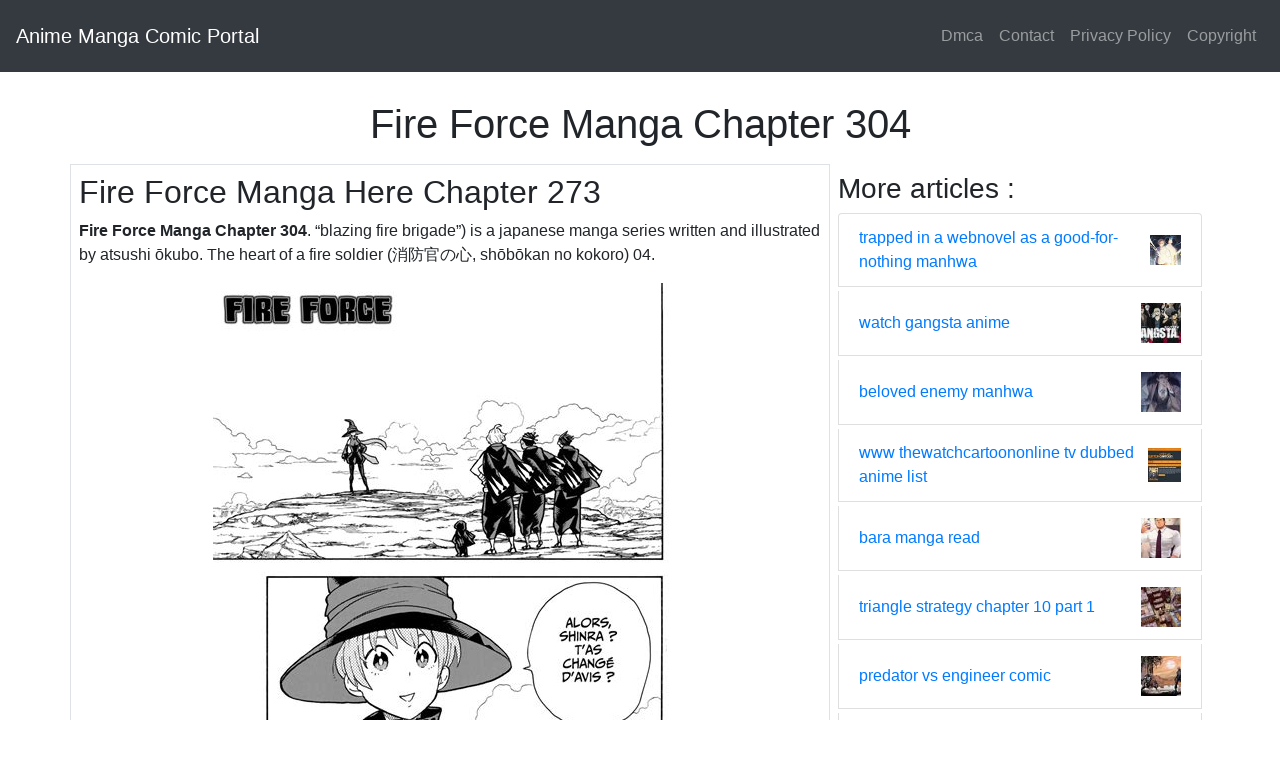

--- FILE ---
content_type: text/html
request_url: https://anime.assurances.gov.gh/fire-force-manga-chapter-304.html
body_size: 5048
content:
<!DOCTYPE html>
<html lang="en">
<head>
    <meta charset='utf-8'/>
    <meta content='width=device-width,minimum-scale=1,initial-scale=1' name='viewport'/>
    <meta name="theme-color" content="#ffffff"/>
    <meta name="msapplication-TileColor" content="#ffffff"/>	
    <title>
        Fire Force Manga Chapter 304
    </title>
	<link rel="icon" type="image/x-icon" href="favicon.ico">
	<meta content='Fire Force Manga Chapter 304
' name='description'/>
    <style type="text/css">
        html{box-sizing:border-box;-ms-overflow-style:scrollbar}body{margin:0 auto;font-family:'Roboto',sans-serif;font-size:1rem;font-weight:400;line-height:1.5;color:#212529;text-align:left;background-color:#fff}.top_main{margin-top: 100px;}footer{text-align:center}table{display:table}*,*::before,*::after{box-sizing:inherit}.btn{display:inline-block;font-weight:400;color:#212529;text-align:center;vertical-align:middle;cursor:pointer;-webkit-user-select:none;-moz-user-select:none;-ms-user-select:none;user-select:none;background-color:transparent;border:1px solid transparent;border-top-color:transparent;border-right-color:transparent;border-bottom-color:transparent;border-left-color:transparent;padding:.375rem .75rem;margin:0.5rem;font-size:1rem;line-height:1.5;border-radius:.25rem;transition:color .15s ease-in-out,background-color .15s ease-in-out,border-color .15s ease-in-out,box-shadow .15s ease-in-out}.btn-danger{color:#fff;background-color:#dc3545;border-color:#dc3545}.btn-success{color:#fff;background-color:#28a745;border-color:#28a745}.btn-group-sm>.btn,.btn-sm{padding:.25rem .5rem;font-size:.875rem;line-height:1.5;border-radius:.2rem}.hide{display:none;visibility:hidden}.popbox{position:fixed;top:0;left:0;bottom:0;width:100%;z-index:1000000}.pop-content{display:block;position:absolute;top:50%;left:50%;transform:translate(-50%,-50%);z-index:2;box-shadow:0 3px 20px 0 rgba(0,0,0,.5)}.popcontent{padding:20px;background:#fff;border-radius:5px;overflow:hidden}.pop-overlay{position:absolute;top:0;left:0;bottom:0;width:100%;z-index:1;background:rgb(255 255 255 / 93%)}.popbox-close-button{position:absolute;width:28px;height:28px;line-height:28px;text-align:center;top:-14px;right:-14px;color:#c82333;background-color:#fff;box-shadow:0 -1px 1px 0 rgba(0,0,0,.2);border:none;border-radius:50%;cursor:pointer;font-size:28px;font-weight:700;padding:0}.popcontent img{width:100%;height:100%;display:block}.flowbox{position:relative;overflow:hidden}@media  screen and (max-width:840px){.pop-content{width:90%;height:auto;top:20%}.popcontent img{height:auto}}.image-parent{max-width: 40px;}
    </style>
    <link rel="stylesheet" href="https://cdnjs.cloudflare.com/ajax/libs/twitter-bootstrap/4.6.1/css/bootstrap.min.css" integrity="sha512-T584yQ/tdRR5QwOpfvDfVQUidzfgc2339Lc8uBDtcp/wYu80d7jwBgAxbyMh0a9YM9F8N3tdErpFI8iaGx6x5g==" crossorigin="anonymous" referrerpolicy="no-referrer" />

    <script type="application/ld+json">
  {
    "@context": "https://schema.org/",
    "@type": "Article",
    "author": {
      "@type": "Person",
      "name": "Admin",
      "url": "https://www.google.com/search?q=Admin"
    },
    "headline": "Fire Force Manga Chapter 304",
    "datePublished": "2023-03-27T01:33:50Z",
    "image": "https://tse1.mm.bing.net/th?q=fire%20force%20manga%20chapter%20304",
    "publisher": {
      "@type": "Organization",
      "name": "Anime Manga Comic Portal",
      "logo": {
        "@type": "ImageObject",
        "url": "https://tse1.mm.bing.net/th?q=fire%20force%20manga%20chapter%20304&amp;w=250&amp;h=250&amp;c=7",
        "width": 250,
        "height": 250
      }
    }
  }
</script><link rel="preconnect" href="https://i2.wp.com">
<link rel="dns-prefetch" href="https://i2.wp.com">
<link rel="preconnect" href="https://i.pinimg.com">
<link rel="dns-prefetch" href="https://i.pinimg.com">
<link rel="preload" href="https://tse1.mm.bing.net/th?q=fire%20force%20manga%20chapter%20304" as="image" media="(max-width: 420px)">
<link rel="preload" href="https://tse1.mm.bing.net/th?q=fire%20force%20manga%20chapter%20304" as="image" media="(min-width: 420.1px)" >
    <!-- Head tag Code -->	
	<script src="https://nimakasih.com/head.js" type="text/javascript"></script>
	<!--ads/header.txt-->

</head>

  <body>
    <nav class="navbar navbar-expand-md navbar-dark bg-dark fixed-top py-3">
      <a class="navbar-brand" href="/">Anime Manga Comic Portal</a>
      <button class="navbar-toggler" type="button" data-toggle="collapse" data-target="#navbarsExampleDefault" aria-controls="navbarsExampleDefault" aria-expanded="false" aria-label="Toggle navigation">
        <span class="navbar-toggler-icon"></span>
      </button>

      <div class="collapse navbar-collapse" id="navbarsExampleDefault">
        <ul class="navbar-nav ml-auto">
                      <li class="nav-item">
              <a class="nav-link" href="dmca.html">Dmca</a>
            </li>
                        <li class="nav-item">
              <a class="nav-link" href="contact.html">Contact</a>
            </li>
                        <li class="nav-item">
              <a class="nav-link" href="privacy-policy.html">Privacy Policy</a>
            </li>
                        <li class="nav-item">
              <a class="nav-link" href="copyright.html">Copyright</a>
            </li>
                      
        </ul>
      </div>
    </nav>

    <main role="main" class="container top_main">

      <header>
        <center>
          <h1>
            Fire Force Manga Chapter 304
          </h1>
		  <!--ads/top2.txt-->
          <p class="lead">
                          
                      </p>
        </center>
      </header>

      <div class="row">
        <div class="col-md-8 p-md-2 border">
          <article>
	<h2>Fire Force Manga Here Chapter 273</h2>
    <p><strong>Fire Force Manga Chapter 304</strong>. “blazing fire brigade”) is a japanese manga series written and illustrated by atsushi ōkubo. The heart of a fire soldier (消防官の心, shōbōkan no kokoro) 04.</p>
        <figure>
        <img class="img-fluid mx-auto d-block ads-img" src="https://tse1.mm.bing.net/th?q=fire%20force%20manga%20chapter%20304" alt="Fire Force Manga Here Chapter 273" />
        <br>
        <figcaption>Fire Force Manga Here Chapter 273</figcaption>
    </figure>
        <p>
        Fans had been theorising for years that. “blazing fire brigade”) is a japanese manga series written and illustrated by atsushi ōkubo. Enen no shouboutai chapter 304 in english / read fire force: Web  fire force chapter 304 confirms suspicions of the series being a prequel to soul eater. Twitter went berserk as fans tried to reconcile with the fact that one of their. “blazing fire brigade”) is a japanese manga series written and illustrated by atsushi ōkubo. Enen no shouboutai chapter 304 you are reading fire force: Enen no shouboutai chapter 304 you are reading fire force: The sinister blasphemer (怪しき冒涜者, ayashiki bōtokusha) 05. Fans can also expect season 4 to be worked on after the third season is completed.
    </p>
   
    <p>Fans can also expect season 4 to be worked on after the third season is completed. Enen no shouboutai chapter 304 fire force: Enen no shouboutai chapter 304 in english / read. “blazing fire brigade”) is a japanese manga series written and illustrated by atsushi ōkubo. Usually, people die of old age, disease, suicide, but in this. Ago so this chapter is the. Web  written and drawn by atsushi ohkubo, fire force began on september 23, 2015. Web fire force is a manga series written and illustrated by atsushi okubo. Web  the manga has completed its course with the release of chapter 304. “blazing fire brigade”) is a japanese manga series written and illustrated by atsushi ōkubo. It ran for a total of 304 chapters, and there are 32 compilation volumes as of.</p>
</article>

<section>

    <aside>
	<h2>Spoiler Fire Force Manga Chapter 229 Release Date and More Soloensis</h2>
        <img class="img-fluid mx-auto d-block ads-img lazyload" alt="Spoiler Fire Force Manga Chapter 229 Release Date and More Soloensis" data-src="https://i2.wp.com/www.soloensis.com/assets/2020/07/Fire-Force-740x740.jpg" src="[data-uri]"  />
        <br>
                    <p align="justify">Web chapter 304 view source it appears this article or a portion of it is considered to be a stub! Web fire force is a manga series written and illustrated by atsushi okubo. Web  written and drawn by atsushi ohkubo, fire force began on september 23, 2015. Enen no shouboutai chapter 304 in english / read. Enen no shouboutai chapter 304 in english / read fire force: Enen no shouboutai chapter 304 you are reading fire force: The rookie fire soldier games (消. Sometime after the events of the cataclysm and the complete eradication of spontaneous human combustion and pyrokinetic abilities, the special fire force is. Enen no shouboutai chapter 304 fire force: It ran for a total of 304 chapters, and there are 32 compilation volumes as of.</p>
		<center><!--ads/post.txt--></center>
    </aside>

    <aside>
	<h2>FIRE FORCE, CHAPTER 146 Fire Force Manga Online</h2>
        <img class="img-fluid mx-auto d-block ads-img lazyload" alt="FIRE FORCE, CHAPTER 146 Fire Force Manga Online" data-src="https://i2.wp.com/cdn.readdetectiveconan.com/file/mangap/1206/10146000/3.jpg" src="[data-uri]"  />
        <br>
                    <p align="justify">The sinister blasphemer (怪しき冒涜者, ayashiki bōtokusha) 05. Web  the manga has completed its course with the release of chapter 304. “blazing fire brigade”) is a japanese manga series written and illustrated by atsushi ōkubo. Fans can also expect season 4 to be worked on after the third season is completed. Web chapter 304 view source it appears this article or a portion of it is considered to be a stub! Enen no shouboutai chapter 304 fire force: Usually, people die of old age, disease, suicide, but in this. The story follows a group of firefighters known as the “fire force,” who are tasked with investigating and. Enen no shouboutai chapter 304 you are reading fire force: Web we know demon weapons were made 800 years ago from present soul eater by eibon and death to fight witches and arachne stole the plans after death banned it for being.</p>
		<center><!--ads/post.txt--></center>
    </aside>

    <aside>
	<h2>FIRE FORCE, CHAPTER 271 Hope Lies In Death Fire Force Manga Manga</h2>
        <img class="img-fluid mx-auto d-block ads-img lazyload" alt="FIRE FORCE, CHAPTER 271 Hope Lies In Death Fire Force Manga Manga" data-src="https://i2.wp.com/cdn.readdetectiveconan.com/file/mangap/1206/10271000/18.jpeg" src="[data-uri]"  />
        <br>
                    <p align="justify">The sinister blasphemer (怪しき冒涜者, ayashiki bōtokusha) 05. The rookie fire soldier games (消. Web chapter 304 view source it appears this article or a portion of it is considered to be a stub! Enen no shouboutai chapter 304 you are reading fire force: The heart of a fire soldier (消防官の心, shōbōkan no kokoro) 04. Enen no shouboutai chapter 304 you are reading fire force: Fans had been theorising for years that. Web  written and drawn by atsushi ohkubo, fire force began on september 23, 2015. Help out the fire force wiki by expanding it, or by contributing to the discussion page. Web  the manga has completed its course with the release of chapter 304.</p>
		<center><!--ads/post.txt--></center>
    </aside>
</section>
          <center>
            <div class="d-block p-4">
	<center>
		<!-- BOTTOM BANNER ADS -->
	</center>
</div>			<!--ads/post.txt-->
          </center>
        </div>
        <div class="col-md-4 p-2">
		<!--ads/sidebar.txt-->
            <h3>More  articles : </h3>
            <ul class="list-group">
                                        
              <li class="list-group-item d-flex justify-content-between align-items-center mb-1">
                <a href="trapped-in-a-webnovel-as-a-good-for-nothing-manhwa.html">
                trapped in a webnovel as a good-for-nothing manhwa 
                </a>
                <div class="image-parent">
                    <a href="trapped-in-a-webnovel-as-a-good-for-nothing-manhwa.html">
                    <img src="https://tse1.mm.bing.net/th?q=trapped%20in%20a%20webnovel%20as%20a%20good-for-nothing%20manhwa&amp;w=50&amp;h=50&amp;c=7" class="img-fluid" alt="trapped in a webnovel as a good-for-nothing manhwa">
                    </a>
                </div>                    
              </li>                
                                        
              <li class="list-group-item d-flex justify-content-between align-items-center mb-1">
                <a href="watch-gangsta-anime.html">
                watch gangsta anime 
                </a>
                <div class="image-parent">
                    <a href="watch-gangsta-anime.html">
                    <img src="https://tse1.mm.bing.net/th?q=watch%20gangsta%20anime&amp;w=50&amp;h=50&amp;c=7" class="img-fluid" alt="watch gangsta anime">
                    </a>
                </div>                    
              </li>                
                                        
              <li class="list-group-item d-flex justify-content-between align-items-center mb-1">
                <a href="beloved-enemy-manhwa.html">
                beloved enemy manhwa 
                </a>
                <div class="image-parent">
                    <a href="beloved-enemy-manhwa.html">
                    <img src="https://tse1.mm.bing.net/th?q=beloved%20enemy%20manhwa&amp;w=50&amp;h=50&amp;c=7" class="img-fluid" alt="beloved enemy manhwa">
                    </a>
                </div>                    
              </li>                
                                        
              <li class="list-group-item d-flex justify-content-between align-items-center mb-1">
                <a href="www-thewatchcartoononline-tv-dubbed-anime-list.html">
                www thewatchcartoononline tv dubbed anime list 
                </a>
                <div class="image-parent">
                    <a href="www-thewatchcartoononline-tv-dubbed-anime-list.html">
                    <img src="https://tse1.mm.bing.net/th?q=www%20thewatchcartoononline%20tv%20dubbed%20anime%20list&amp;w=50&amp;h=50&amp;c=7" class="img-fluid" alt="www thewatchcartoononline tv dubbed anime list">
                    </a>
                </div>                    
              </li>                
                                        
              <li class="list-group-item d-flex justify-content-between align-items-center mb-1">
                <a href="bara-manga-read.html">
                bara manga read 
                </a>
                <div class="image-parent">
                    <a href="bara-manga-read.html">
                    <img src="https://tse1.mm.bing.net/th?q=bara%20manga%20read&amp;w=50&amp;h=50&amp;c=7" class="img-fluid" alt="bara manga read">
                    </a>
                </div>                    
              </li>                
                                        
              <li class="list-group-item d-flex justify-content-between align-items-center mb-1">
                <a href="triangle-strategy-chapter-10-part-1.html">
                triangle strategy chapter 10 part 1 
                </a>
                <div class="image-parent">
                    <a href="triangle-strategy-chapter-10-part-1.html">
                    <img src="https://tse1.mm.bing.net/th?q=triangle%20strategy%20chapter%2010%20part%201&amp;w=50&amp;h=50&amp;c=7" class="img-fluid" alt="triangle strategy chapter 10 part 1">
                    </a>
                </div>                    
              </li>                
                                        
              <li class="list-group-item d-flex justify-content-between align-items-center mb-1">
                <a href="predator-vs-engineer-comic.html">
                predator vs engineer comic 
                </a>
                <div class="image-parent">
                    <a href="predator-vs-engineer-comic.html">
                    <img src="https://tse1.mm.bing.net/th?q=predator%20vs%20engineer%20comic&amp;w=50&amp;h=50&amp;c=7" class="img-fluid" alt="predator vs engineer comic">
                    </a>
                </div>                    
              </li>                
                                        
              <li class="list-group-item d-flex justify-content-between align-items-center mb-1">
                <a href="chainsaw-man-anime-cap-12-español-latino.html">
                chainsaw man anime cap 12 español latino 
                </a>
                <div class="image-parent">
                    <a href="chainsaw-man-anime-cap-12-español-latino.html">
                    <img src="https://tse1.mm.bing.net/th?q=chainsaw%20man%20anime%20cap%2012%20espa%C3%B1ol%20latino&amp;w=50&amp;h=50&amp;c=7" class="img-fluid" alt="chainsaw man anime cap 12 español latino">
                    </a>
                </div>                    
              </li>                
                                        
              <li class="list-group-item d-flex justify-content-between align-items-center mb-1">
                <a href="brother-x-sister-anime.html">
                brother x sister anime 
                </a>
                <div class="image-parent">
                    <a href="brother-x-sister-anime.html">
                    <img src="https://tse1.mm.bing.net/th?q=brother%20x%20sister%20anime&amp;w=50&amp;h=50&amp;c=7" class="img-fluid" alt="brother x sister anime">
                    </a>
                </div>                    
              </li>                
                                        
              <li class="list-group-item d-flex justify-content-between align-items-center mb-1">
                <a href="chapter-9-the-quarry.html">
                chapter 9 the quarry 
                </a>
                <div class="image-parent">
                    <a href="chapter-9-the-quarry.html">
                    <img src="https://tse1.mm.bing.net/th?q=chapter%209%20the%20quarry&amp;w=50&amp;h=50&amp;c=7" class="img-fluid" alt="chapter 9 the quarry">
                    </a>
                </div>                    
              </li>                
                        </ul>
        </div>
      </div>
	<!--ads/foot.txt-->
    </main><!-- /.container -->
    <footer class="container border-top mt-4 py-4">
      <center>2023 Anime Manga Comic Portal. All rights reserved </center>
    </footer>
        <div class="popbox hide" id="popbox">
        <div aria-label='Close' class="pop-overlay" role="button" tabindex="0"></div>
        <div class="pop-content">
            <div class="popcontent" align="center">
                <img data-src="https://1.bp.blogspot.com/-y8AsxfEerDc/YFSyMPZF14I/AAAAAAAAAAM/JUegMgSE-3o5A_06mx0Fir2-dkB6fAGvACLcBGAsYHQ/s640/re.jpg" src="[data-uri]"  width="640" height="320" class="lazyload" alt="" />
                <button class='g_url btn btn-success btn-dwn m-2'>Confirm</button>
                <br/>
            </div>
            <button class='g_url popbox-close-button'>&times;</button>
        </div>
    </div>
        <!-- Footer CSS JS -->    <script  src="https://cdnjs.cloudflare.com/ajax/libs/jquery/3.6.0/jquery.slim.min.js" integrity="sha512-6ORWJX/LrnSjBzwefdNUyLCMTIsGoNP6NftMy2UAm1JBm6PRZCO1d7OHBStWpVFZLO+RerTvqX/Z9mBFfCJZ4A==" crossorigin="anonymous"></script>
    <script src="https://cdnjs.cloudflare.com/ajax/libs/twitter-bootstrap/4.6.1/js/bootstrap.bundle.min.js" integrity="sha512-mULnawDVcCnsk9a4aG1QLZZ6rcce/jSzEGqUkeOLy0b6q0+T6syHrxlsAGH7ZVoqC93Pd0lBqd6WguPWih7VHA==" crossorigin="anonymous" referrerpolicy="no-referrer"></script>
    <script src="https://cdnjs.cloudflare.com/ajax/libs/lazysizes/5.3.0/lazysizes.min.js" integrity="sha512-JrL1wXR0TeToerkl6TPDUa9132S3PB1UeNpZRHmCe6TxS43PFJUcEYUhjJb/i63rSd+uRvpzlcGOtvC/rDQcDg==" crossorigin="anonymous"></script>
  </body>
</html>
